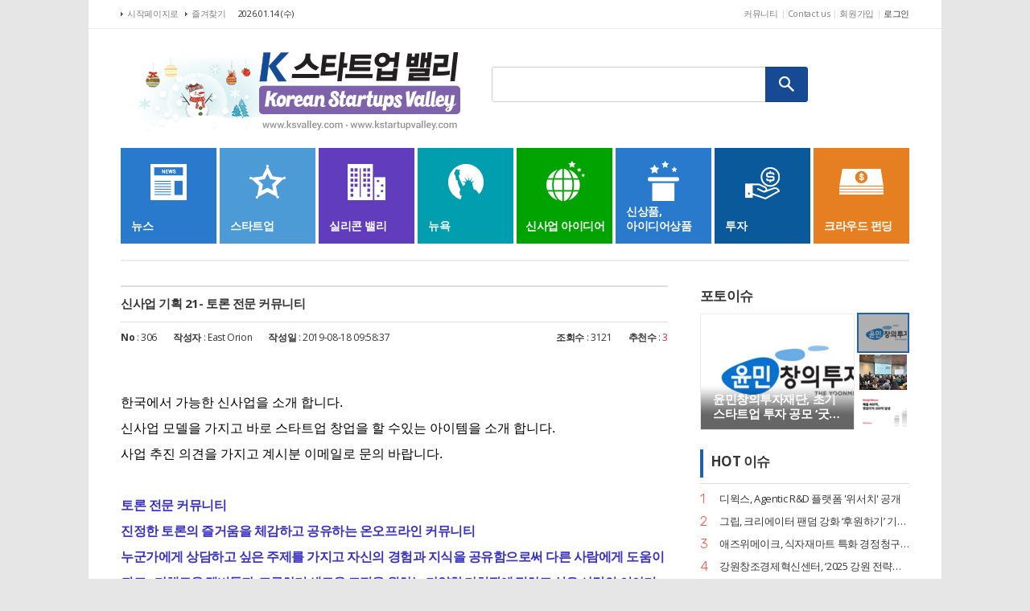

--- FILE ---
content_type: text/html; charset=utf-8
request_url: https://ksvalley.com/mybbs/bbs.html?mode=view&bbs_code=notice&bbs_no=306
body_size: 14441
content:
<!DOCTYPE html>
<html lang="ko">
<head>
<meta charset="UTF-8">
<meta http-equiv="X-UA-Compatible" content="IE=edge">
<meta property="og:url"					content="https://www.ksvalley.com/mybbs/bbs.html?mode=view&bbs_code=notice&bbs_no=306" />
<meta property="og:type"				content="article" />
<meta property="og:title"				content="[K 스타트업 밸리] 신사업 기획 21- 토론 전문 커뮤니티" />
<meta property="og:description"			content="한국에서 가능한 신사업을 소개 합니다. 신사업 모델을 가지고 바로 스타트업 창업을 할 수있는 아이템을 소개 합니다. 사업 추진 의견을 가지고 계시분 이메일로 문의 바랍니다. 토론 전문 커뮤니티 진정한 토론의 즐거움을 체감하고 공유하는 온오프라인 커뮤니티 누군가에게 상담하고 싶은 주제를 가지고 자신의 경험과 지식을 공유함으로써 다른 사람에게 도움이되고, 다채로운 멤버들과 교류하며 새로운 도전을 원하는 다양한 가치관에 접하고 싶은 사람의 이야기 들을 수 있는 커뮤니티... 토론에서 태어난 '새로운 네트웍'과 '아이디어'로 직장이나 생활에서 재미있게 변화를... 논의하고 토론하고 힘을 모으자! 문의 : East Orion Inc : eastorion@naver.com" />
<meta property="og:image"				content="https://www.ksvalley.com/data/design/logo/default_image_share_20190418220448.jpg" />
<meta name="twitter:url"				content="https://www.ksvalley.com/mybbs/bbs.html?mode=view&bbs_code=notice&bbs_no=306" />
<meta name="twitter:title"				content="[K 스타트업 밸리] 신사업 기획 21- 토론 전문 커뮤니티" />
<meta name="twitter:card"				content="photo" />
<meta name="twitter:image"				content="https://www.ksvalley.com/data/design/logo/default_image_share_20190418220448.jpg" />
<link rel="canonical" href="https://www.ksvalley.com/mybbs/bbs.html?mode=view&bbs_code=notice&bbs_no=306" />
<link rel="apple-touch-icon-precomposed" href="/data/skin/layout/1/m11/images/favicon72.png">
<link rel="apple-touch-icon-precomposed" sizes="144x144" href="/data/skin/layout/1/m11/images/favicon144.png">
<link rel="shortcut icon" href="https://www.ksvalley.com/favicon.ico">
<link rel="icon" href="https://www.ksvalley.com/favicon.ico" type="image/x-icon">
<link rel="alternate" type="application/rss+xml" title="RSS 2.0" href="/data/rss/news.xml">
<link type="text/css" rel="stylesheet" href="/data/skin/layout/1/m11/images/css/index_cache.css">
<link type="text/css" rel="stylesheet" href="/data/skin/content/1/theme_title/index_cache.css">
<link type="text/css" rel="stylesheet" href="/data/skin/content/1/widget/index.css">
<!--[if lte IE 8]>
<link rel="stylesheet" type="text/css" href="/data/skin/layout/1/m11/images/css/ie_cache.css">
<![endif]-->
<title>K 스타트업 밸리</title>
<link href="/data/cache/skin/1/head-cnts.css?20090508101900" type="text/css" rel="stylesheet" />
<link href="/data/cache/skin/1/bbs-cnts.css?20090508101900" type="text/css" rel="stylesheet" />
<meta name="subject" content="K 스타트업 밸리" />
<meta name="Copyright" content="K 스타트업 밸리" />
<meta name="keywords" content="스타트업,k스타트업,신상품, 신사업,크라우드펀딩,뉴욕스타트업, 실리콘벨리뉴스,스타트업뉴스" />
<meta name="title" content="K 스타트업 밸리" />
<meta name="description" content="K 스타트업 밸리" />

<script type='text/javascript' src='/plugin/jquery/jquery-1.3.2.min.js'></script>
<script type='text/javascript' src='/js/common/jquery.cookie.js'></script>
<script type='text/javascript' src='/plugin/jquery/jquery-ui-1.7.2.custom.min.js'></script>
<script type='text/javascript' src='/plugin/jquery/plugins/jquery.floatobject-1.0.js'></script>
<script type='text/javascript' src='/plugin/jquery/plugins/jquery.uploadify-v2.1.0/swfobject.js'></script>
<script type='text/javascript' src='/plugin/jquery/plugins/jquery.uploadify-v2.1.0/jquery.uploadify.v2.1.0.min.js'></script>
<script type='text/javascript' src='/plugin/jquery/plugins/jquery.newsticker.js'></script>
<script type='text/javascript' src='/plugin/jquery/plugins/jquery-galleryview/jquery.easing.1.3.js'></script>
<script type='text/javascript' src='/plugin/jquery/plugins/jquery-galleryview/jquery.galleryview-1.1.js'></script>
<script type='text/javascript' src='/plugin/jquery/plugins/jquery-galleryview/jquery.timers-1.1.2.js'></script>
<script type='text/javascript' src='/js/iecontrol.js'></script>
<script type='text/javascript' src='/js/xml_supports.js'></script>
<script type='text/javascript' src='/js/menu.js'></script>
<script type='text/javascript' src='/js/mynews.js'></script>
<script type='text/javascript' src='/js/input.js'></script>
<script type="text/javascript" src="/js/common/jquery-1.11.1.js"></script>
<script type="text/javascript" src="/js/common/jquery.fitvids.js"></script>
<script type="text/javascript" src="/js/common/swipe.js"></script>
<script type="text/javascript" src="/js/common/jquery.bxslider.js"></script>
<script type="text/javascript" src="/js/common/jquery.sticky.js"></script>
<script type="text/javascript" src="/js/common/icheck.js"></script>
<script type="text/javascript" src="/js/common/jquery-ui-1.9.2.custom.js"></script>
<script type="text/javascript" src="/js/common/jquery.easy-ticker.js"></script>
<link type="text/css" rel="stylesheet" href="/js/common/swiper.css">
<script type="text/javascript" src="/js/common/swiper.jquery.min.js"></script>
<script type="text/javascript" src="/js/common/jquery.simplyscroll.js"></script>
<link type="text/css" rel="stylesheet" href="/js/common/slick.css">
<script type="text/javascript" src="/js/common/slick.js"></script>
<script type="text/javascript" src="/js/common/jquery.slimscroll.js"></script>
<script type="text/javascript" src="/js/jquery.swipebox.js"></script><link rel="stylesheet" href="/plugin/photozoom/swipebox.css"><script type="text/javascript">
	var jQuery11 = $.noConflict(true);
</script>
<script type="text/javascript" src="/js/common/style.js"></script>
<meta property="naverblog:title"				content="" />

<script>
function ajaxGetSkinContent(layout_tpl, lay_no)
{
	$("#btn_more_" + lay_no).hide();
	$("#btn_more_loading_" + lay_no).show();
	if($("#skin_content_" + lay_no).attr("data-page") === undefined)
	{
		$("#skin_content_" + lay_no).attr("data-page", 1);
	}
	var page = Number($("#skin_content_" + lay_no).attr("data-page")) + 1;
	var mode = "get_skin_content";
	var parameter = "mode=" + mode + "&layout_tpl=" + layout_tpl + "&lay_no=" + lay_no + "&ajax_page=" + page + "&sec_no=0";

	$.ajax({
		url: "/news/ajax.php",
		data: parameter,
		dataType: "json",
		type:"POST",
		error: function(error) {
			console.log(error);
			return;
		},
		success: function(data){

			if(data.error_code)
			{
				console.log(data.error_message);
				return false;
			}
			$("#skin_content_" + lay_no).append($(data.html).find("#skin_content_" + lay_no).html());
			$("#skin_content_" + lay_no).attr("data-page", page);

			if($(data.html).find("#skin_content_" + lay_no).children().length >= $("#skin_content_" + lay_no).attr("data-count"))
			{
				$("#btn_more_" + lay_no).show();
			}
			$("#btn_more_loading_" + lay_no).hide();
		},
	});
}
</script>

<style>
.menu_wrap .hidden_skin, .top_ban_wrap .hidden_skin, .head_ban .hidden_skin { background: url(/data/skin/content/1/theme_title/images/bg_hr.png) repeat 0 0; height: 50px;}
.menu_wrap .html_no { position: absolute; right: 2px; top: 1px; background: #000; border-radius: 10px; color: #fff; font-family: Apple SD Gothic Neo, 돋움, Dotum, Helvetica, Droid Sans, AppleSDGothic, Arial, sans-serif; font-size: 12px; border: 1px solid #fff; display: block; padding: 1px 4px;}
.menu_wrap .html_text, .top_ban_wrap .html_text, .head_ban .html_text { position: absolute; right: 2px; top: 1px; background: #000; border-radius: 10px; color: #fff; font-family: Apple SD Gothic Neo, 돋움, Dotum, Helvetica, Droid Sans, AppleSDGothic, Arial, sans-serif; font-size: 12px; border: 1px solid #fff; display: block; padding: 1px 4px;}
.menu_wrap .html_no:before { content: "No."}
</style>

</head>
<body>
	
<!-- HEADER -->
<!-- 접근성 메뉴 -->
<ul class="accessibility">
	<li><a href="#gnb">주메뉴 바로가기</a></li>
	<li><a href="#container">본문 바로가기</a></li>
</ul>

<!-- 상단 네비게이터 -->
<div class="wrapper top_nav">
	<div>
		
		<ul class="tn_left">
			<li><a href="/">시작페이지로</a></li>
			<li><a href="#" onClick="window.external.AddFavorite('http://www.ksvalley.com', 'K 스타트업 밸리')">즐겨찾기</a></li>
		</ul>
		
		<p class="today_txt">2026.01.14 (수)</p>
		
		<ul class="tn_right">
						
			<!--<li><a href="/home/page.html?code=report">기사제보</a></li>-->
			<li><a href="/news/community.html">커뮤니티</a></li>
			<li><a href="/home/page.html?code=contact">Contact us</a></li>
			
						<li><a href="/member/member_join.html">회원가입</a></li>
			<li><a href="/member/member_login.html" class="c_black">로그인</a></li>
						<!--<li>2026년 01월 14일 11시 27분</li>-->
		</ul>
		
	</div>
</div>
<!-- 헤더 -->
<div id="header" class="wrapper">
	<div>
		
		<div class="head_con">
			<div>
								<h1><a href="/"><img src="/data/images/holiday_logo.gif?201204" alt="K 스타트업 밸리"></a></h1>
				
				
				<!-- 검색 -->
				<div class="search_box">
					<form method="get" action="/news/search_result.html">
						<fieldset>
							<legend>기사검색</legend>
							<div class="search_con">
								<label for="search" class="blind">검색어를 입력해주세요</label>
								<input id="search" name="search" type="text">
								<button title="검색하기" class="btn_search" onclick="document.form_top_search.submit();">검색하기</button>
							</div>
						</fieldset>
					</form>
				</div>
			</div>
		</div>
		
		<div id="gnb">
			<div>
				
				<ul class="gnb_con">
					<li><a href="/news/section_list_all.html?sec_no=25" class="gnb01"><span></span><i>뉴스</i></a></li>
					<li><a href="/news/section_list_all.html?sec_no=3" class="gnb02"><span></span><i>스타트업</i></a></li>
					<li><a href="/news/section_list_all.html?sec_no=5" class="gnb03"><span></span><i>실리콘 밸리</i></a></li>
					<li><a href="/news/section_list_all.html?sec_no=31" class="gnb04"><span></span><i>뉴욕</i></a></li>
					<li><a href="/news/section_list_all.html?sec_no=58" class="gnb05"><span></span><i style="margin-left: -2px;">신사업 아이디어</i></a></li>
					<li><a href="/news/section_list_all.html?sec_no=59" class="gnb06"><span></span><i>신상품,<br>아이디어상품</i></a></li>
					<li><a href="/news/section_list_all.html?sec_no=142" class="gnb07"><span></span><i>투자</i></a></li>
					<li><a href="/news/section_list_all.html?sec_no=7" class="gnb08"><span></span><i>크라우드 펀딩</i></a></li>
				</ul>
				
			</div>
		</div>
		
	</div>
</div>


    
<!-- CONTENT -->
<div class="wrapper">
	<div id="container">
		
		<div class="column col73">
			<div>
				<div>
					<link href="/data/cache/template/bbs/1/tpl1/bbs_cache.css" type="text/css" rel="stylesheet">
<!-- editor JS(Mymedia)-->
<script language="Javascript" src="/js/editor.js"></script>
<!-- Ajax 처리(로딩이미지 추가할것) -->
<script type="text/javascript">
function postRcmReq(post_no)
{
	$.ajax({
		type: "GET",
		url: "bbs.html",
		data: "bbs_code=notice&bbs_no=306&mode=recmd",
		success: function(response){
			if ( response != '' )
			{
				$('#target_rcm').text(response);
				$('#target_rcm').show();
			}
			else
			{
				alert("이미 참여하셨습니다.");
				return;
			}
		}
	});
}
</script>
<!-- Ajax 처리 //-->

<!-- <h2 class="board_tit">신사업 아이디어</h2> -->

<!--
<div class="arrage_l">
		신사업 아이디어
	</div>
-->
<!-- 자유게시판 리스트 -->

<div class="view_type">
	<h2>신사업 기획 21- 토론 전문 커뮤니티</h2>
	<div class="info">
		<ul class="fl">
			<li><b>No</b> : 306</li>
			<li><b>작성자</b> : East Orion</li>
			<li><b>작성일</b> : 2019-08-18 09:58:37 </li>
		</ul>
		
		<ul class="fr">
						<li><b>조회수</b> : 3121</li>			<li>
			<b>추천수</b> : <span id="target_rcm"  style="color:#d4253e;">3</span></li>
					</ul>
	</div>
	
	<div class="cnt">
		

		<!-- //게시물 본문 -->
		<div class="view_content lay_recom">
			<p><p><br></p><p style="letter-spacing: -0.78px; line-height: 2; color: rgb(34, 34, 34); font-size: 13px; text-align: start; background-color: rgb(255, 255, 255);"><font color="#000000" face="Spoqa Han Sans, Apple SD Gothic Neo, MS PGothic, Nanum Barun Gothic YetHangul, sans-serif"><span style="letter-spacing: normal; font-size: 16px; font-family: arial;">한국에서 가능한 신사업을 소개 합니다.</span></font></p><p style="letter-spacing: -0.78px; line-height: 2; color: rgb(34, 34, 34); font-size: 13px; text-align: start; background-color: rgb(255, 255, 255);"><font color="#000000" face="Spoqa Han Sans, Apple SD Gothic Neo, MS PGothic, Nanum Barun Gothic YetHangul, sans-serif"><span style="letter-spacing: normal; font-size: 16px; font-family: arial;">신사업 모델을 가지고 바로 스타트업 창업을 할 수있는 아이템을 소개 합니다.</span></font></p><p style="letter-spacing: -0.78px; line-height: 2; color: rgb(34, 34, 34); font-size: 13px; text-align: start; background-color: rgb(255, 255, 255);"><font color="#000000" face="Spoqa Han Sans, Apple SD Gothic Neo, MS PGothic, Nanum Barun Gothic YetHangul, sans-serif"><span style="letter-spacing: normal; font-size: 16px; font-family: arial;">사업 추진 의견을 가지고 계시분 이메일로 문의 바랍니다.</span></font></p><p style="letter-spacing: -0.78px; line-height: 2; color: rgb(34, 34, 34); font-size: 13px; text-align: start; background-color: rgb(255, 255, 255);"><font color="#000000" face="Spoqa Han Sans, Apple SD Gothic Neo, MS PGothic, Nanum Barun Gothic YetHangul, sans-serif"><span style="letter-spacing: normal; font-size: 16px; font-family: arial;"><b><br></b></span></font></p><p style="line-height: 2; text-align: start; background-color: rgb(255, 255, 255);"><font color="#3a32c3" face="arial"><span style="font-size: 16px; letter-spacing: -0.96px;"><b>토론 전문 커뮤니티&nbsp;</b></span></font></p><p style="line-height: 2; text-align: start; background-color: rgb(255, 255, 255);"><font color="#3a32c3" face="arial"><span style="font-size: 16px; letter-spacing: -0.96px;"><b>진정한 토론의 즐거움을 체감하고 공유하는 온오프라인 커뮤니티</b></span></font></p><p style="line-height: 2; text-align: start; background-color: rgb(255, 255, 255);"><font color="#3a32c3" face="arial"><span style="font-size: 16px; letter-spacing: -0.96px;"><b>누군가에게 상담하고 싶은 주제를 가지고 자신의 경험과 지식을 공유함으로써 다른 사람에게 도움이되고,&nbsp;&nbsp;</b></span></font><b style="font-size: 16px; letter-spacing: -0.96px; color: rgb(58, 50, 195); font-family: arial;">다채로운 멤버들과&nbsp; 교류하며 새로운 도전을 원하는 다양한 가치관에 접하고 싶은 사람의 이야기 들을 수 있는 커뮤니티...</b></p><p style="line-height: 2; text-align: start; background-color: rgb(255, 255, 255);"><font color="#000000" face="arial"><span style="font-size: 16px; letter-spacing: normal;"><b><span style="color: rgb(58, 50, 195);">토론에서 태어난 '새로운 네트웍'과 '아이디어'로 직장이나 생활에서 재미있게 변화를...</span></b></span></font></p><p style="line-height: 2; text-align: start; background-color: rgb(255, 255, 255);"><font color="#3a32c3" face="arial"><span style="font-size: 16px; letter-spacing: -0.96px;"><b>논의하고 토론하고 힘을 모으자!</b></span></font></p><p style="line-height: 2; text-align: start; background-color: rgb(255, 255, 255);"><font color="#000000" face="arial"><span style="font-size: 16px; letter-spacing: normal;"><br></span></font></p><p style="letter-spacing: -0.78px; line-height: 2; color: rgb(34, 34, 34); font-size: 13px; text-align: start; background-color: rgb(255, 255, 255);"><font color="#000000" face="Spoqa Han Sans, Apple SD Gothic Neo, MS PGothic, Nanum Barun Gothic YetHangul, sans-serif"><span style="letter-spacing: normal; font-size: 16px; font-family: arial;">문의 :&nbsp;</span></font></p><p style="letter-spacing: -0.78px; line-height: 2; color: rgb(34, 34, 34); font-size: 13px; text-align: start; background-color: rgb(255, 255, 255);"></p><p style="letter-spacing: -0.78px; line-height: 2; color: rgb(34, 34, 34); font-size: 13px; text-align: start; background-color: rgb(255, 255, 255);"><font color="#000000" face="Spoqa Han Sans, Apple SD Gothic Neo, MS PGothic, Nanum Barun Gothic YetHangul, sans-serif"><span style="letter-spacing: normal; font-size: 16px; font-family: arial;">East Orion Inc : eastorion@naver.com</span></font></p></p>
			
						<a href='javascript:void(0);' onClick="javascript:postRcmReq('306'); return false;" class="button_recom"><img src="/data/skin/bbs/1/tpl1/images/btn_recom.png" alt="추천"></a>
			
		</div>
		<!-- 게시물 본문// -->
		
		<div class="file_wrapper">
					</div>

	</div>

</div>

<!-- 게시판 메뉴 -->
<div class="arrage_n">
	<div class="bbs_btn">
	<div class="left">
	<!-- 리스트 -->
	<a href="bbs.html?bbs_code=notice&bbs_no=306&cate=&page=&type=&mode=list" class="b_btn"><img src="/data/skin/bbs/1/tpl1/images/btn_list.png">목록보기</a>
	<!--// 리스트 -->
	</div>
	<div class="right">
		
	

		
	
	<ul class="btn_absol">
					</ul>

	</div>
</div></div>

<!-- 게시판 댓글 -->


<div class="arrage_n">
	<div class="board_list">
	<table class="board_table">
		<colgroup>
			<col width="52px">
						<col width="">
			<col width="65px">
			<col width="72px">
						<col width="50px">
									<col width="50px">
					</colgroup>
		<thead>
			<tr>
				<th>번호</th>
				
								<th>제목</th>
				<th>작성자</th>
				<th>작성일</th>
								<th>추천</th>
												<th>조회</th>
							</tr>
		</thead>
		<tbody>
					<tr>
								<td>26</td>
												<td >
					<a href="bbs.html?mode=view&bbs_code=notice&cate=&page=&search=&keyword=&type=&bbs_no=314" class="b_link">															<span>신사업 기획 24-고사양 레스토랑 런치 데이트</span>
																									</a>				</td>
				<td>East O…</td>
				<td>2019/08/19</td>
								<td>3</td>
												<td>3848</td>
							</tr>
					<tr>
								<td>25</td>
												<td >
					<a href="bbs.html?mode=view&bbs_code=notice&cate=&page=&search=&keyword=&type=&bbs_no=313" class="b_link">															<span>신사업 기획 23-농가의 일손 부족을 해결하는 데이 워크 앱</span>
																									</a>				</td>
				<td>East O…</td>
				<td>2019/08/19</td>
								<td>1</td>
												<td>3106</td>
							</tr>
					<tr>
								<td>24</td>
												<td >
					<a href="bbs.html?mode=view&bbs_code=notice&cate=&page=&search=&keyword=&type=&bbs_no=307" class="b_link">															<span>신사업 기획 22-  팔다 남은 야채와 과일을 함께 할인 판매하는…</span>
																									</a>				</td>
				<td>East O…</td>
				<td>2019/08/18</td>
								<td>3</td>
												<td>3100</td>
							</tr>
					<tr>
								<td>*</td>
												<td >
					<a href="bbs.html?mode=view&bbs_code=notice&cate=&page=&search=&keyword=&type=&bbs_no=306" class="b_link">															<span>신사업 기획 21- 토론 전문 커뮤니티</span>
																									</a>				</td>
				<td>East O…</td>
				<td>2019/08/18</td>
								<td>3</td>
												<td>3122</td>
							</tr>
					<tr>
								<td>22</td>
												<td >
					<a href="bbs.html?mode=view&bbs_code=notice&cate=&page=&search=&keyword=&type=&bbs_no=305" class="b_link">															<span>신사업 기획 20- 취재 전문 커뮤니티</span>
																									</a>				</td>
				<td>East O…</td>
				<td>2019/08/18</td>
								<td>3</td>
												<td>3031</td>
							</tr>
					<tr>
								<td>21</td>
												<td >
					<a href="bbs.html?mode=view&bbs_code=notice&cate=&page=&search=&keyword=&type=&bbs_no=288" class="b_link">															<span>뉴욕 창업투어 한국 파트너사 모집</span>
																									</a>				</td>
				<td>뉴욕 경제…</td>
				<td>2019/05/12</td>
								<td>1</td>
												<td>2371</td>
							</tr>
					<tr>
								<td>20</td>
												<td >
					<a href="bbs.html?mode=view&bbs_code=notice&cate=&page=&search=&keyword=&type=&bbs_no=274" class="b_link">															<span>신사업 기획 19-거주지에 특화된 임대 사무실, 코워킹 스페이…</span>
																									</a>				</td>
				<td>East O…</td>
				<td>2019/02/02</td>
								<td>1</td>
												<td>2640</td>
							</tr>
					<tr>
								<td>19</td>
												<td >
					<a href="bbs.html?mode=view&bbs_code=notice&cate=&page=&search=&keyword=&type=&bbs_no=273" class="b_link">															<span>신사업 기획 18-주방이 포함된 코 워킹 스페이스</span>
																									</a>				</td>
				<td>East O…</td>
				<td>2019/02/02</td>
								<td>2</td>
												<td>2955</td>
							</tr>
					<tr>
								<td>18</td>
												<td >
					<a href="bbs.html?mode=view&bbs_code=notice&cate=&page=&search=&keyword=&type=&bbs_no=269" class="b_link">															<span>신사업 기획 17-외국인 관광객을 위한 요리 클래스</span>
																									</a>				</td>
				<td>East O…</td>
				<td>2019/01/16</td>
								<td>1</td>
												<td>3075</td>
							</tr>
					<tr>
								<td>17</td>
												<td >
					<a href="bbs.html?mode=view&bbs_code=notice&cate=&page=&search=&keyword=&type=&bbs_no=268" class="b_link">															<span>신사업 기획 16-사무실과 융합한 비즈니스 호텔, 코 워킹 호텔…</span>
																									</a>				</td>
				<td>East O…</td>
				<td>2019/01/16</td>
								<td>1</td>
												<td>3363</td>
							</tr>
					<tr>
								<td>16</td>
												<td >
					<a href="bbs.html?mode=view&bbs_code=notice&cate=&page=&search=&keyword=&type=&bbs_no=267" class="b_link">															<span>신사업 기획 15-인터넷 쇼핑몰 · 구인 · 크라우드 펀딩을 일…</span>
																									</a>				</td>
				<td>East O…</td>
				<td>2019/01/16</td>
								<td>1</td>
												<td>3195</td>
							</tr>
					<tr>
								<td>15</td>
												<td >
					<a href="bbs.html?mode=view&bbs_code=notice&cate=&page=&search=&keyword=&type=&bbs_no=266" class="b_link">															<span>신사업 기획 14-시간 거래소에서 5분 단위로 시간을 매매 할…</span>
																									</a>				</td>
				<td>ast Ori…</td>
				<td>2019/01/16</td>
								<td>1</td>
												<td>2976</td>
							</tr>
					<tr>
								<td>14</td>
												<td >
					<a href="bbs.html?mode=view&bbs_code=notice&cate=&page=&search=&keyword=&type=&bbs_no=265" class="b_link">															<span>신사업 기획 13-필요할 때 필요한만큼 가입이 가능한 보험 서…</span>
																									</a>				</td>
				<td>East O…</td>
				<td>2019/01/16</td>
								<td>2</td>
												<td>3191</td>
							</tr>
					<tr>
								<td>13</td>
												<td >
					<a href="bbs.html?mode=view&bbs_code=notice&cate=&page=&search=&keyword=&type=&bbs_no=256" class="b_link">															<span>신사업 기획 12-가상화폐  발행 가능한 커뮤티니 플랫폼</span>
																									</a>				</td>
				<td>East O…</td>
				<td>2018/12/04</td>
								<td>1</td>
												<td>3010</td>
							</tr>
					<tr>
								<td>12</td>
												<td >
					<a href="bbs.html?mode=view&bbs_code=notice&cate=&page=&search=&keyword=&type=&bbs_no=255" class="b_link">															<span>신사업 기획 11-공부 카페, 성인 도서실</span>
																									</a>				</td>
				<td>East O…</td>
				<td>2018/12/04</td>
								<td>1</td>
												<td>3241</td>
							</tr>
					<tr>
								<td>11</td>
												<td >
					<a href="bbs.html?mode=view&bbs_code=notice&cate=&page=&search=&keyword=&type=&bbs_no=250" class="b_link">															<span>신사업 기획 10 -노래방 셀카 사진 전용 SNS</span>
																									</a>				</td>
				<td>East O…</td>
				<td>2018/11/22</td>
								<td>1</td>
												<td>3365</td>
							</tr>
					<tr>
								<td>10</td>
												<td >
					<a href="bbs.html?mode=view&bbs_code=notice&cate=&page=&search=&keyword=&type=&bbs_no=249" class="b_link">															<span>신사업 기획 9- 개인 투자자와 기업을 연결하는 커뮤니티 사이…</span>
																									</a>				</td>
				<td>East O…</td>
				<td>2018/11/22</td>
								<td>1</td>
												<td>3059</td>
							</tr>
					<tr>
								<td>9</td>
												<td >
					<a href="bbs.html?mode=view&bbs_code=notice&cate=&page=&search=&keyword=&type=&bbs_no=248" class="b_link">															<span>신사업 기획 8- 노래방 동영상 공유 커뮤니티</span>
																									</a>				</td>
				<td>East O…</td>
				<td>2018/11/22</td>
								<td>2</td>
												<td>3513</td>
							</tr>
					<tr>
								<td>8</td>
												<td >
					<a href="bbs.html?mode=view&bbs_code=notice&cate=&page=&search=&keyword=&type=&bbs_no=247" class="b_link">															<span>신사업 기획 7-Instagram 세대를 위한 스마트 폰 전용 구…</span>
																									</a>				</td>
				<td>East O…</td>
				<td>2018/11/22</td>
								<td>1</td>
												<td>2967</td>
							</tr>
					<tr>
								<td>7</td>
												<td >
					<a href="bbs.html?mode=view&bbs_code=notice&cate=&page=&search=&keyword=&type=&bbs_no=246" class="b_link">															<span>신사업 기획 6-중고 아동 의류의 공유 ​​플랫폼</span>
																									</a>				</td>
				<td>East O…</td>
				<td>2018/11/17</td>
								<td>2</td>
												<td>3341</td>
							</tr>
					</tr>
		</tbody>
	</table>

		
		<div class="paging">
		<span><a href="bbs.html?bbs_code=notice&cate=&search=&keyword=&type=&page=0" class="btn_p prev">이전</a></span>
		<div class="btn_pagenum">
				<a href="bbs.html?bbs_code=notice&cate=&search=&keyword=&type=&page=1">1</a>
				<a href="bbs.html?bbs_code=notice&cate=&search=&keyword=&type=&page=2">2</a>
				</div>
		<span><a href="bbs.html?bbs_code=notice&cate=&search=&keyword=&type=&page=2" class="btn_p next">다음</a></span>
	</div>
		
<form name="search_frm" method="post" action="bbs.html?bbs_code=notice&bbs_no=306&cate=&page=&type=&mode=list" onsubmit="return validate(this)" style="margin:0px;">
	<!-- 검색 -->
	<fieldset>
		<div class="art_search">
			<ul>
				<li>
					<div class="select_box">
					    <label for="searchCategory">제목</label>
					    <select id="searchCategory" name="search" style="width: 77px;">
							<option value="subject" selected>제목</option>
							<option value="name">글쓴이</option>
					    </select>
					</div>
				</li>
				<li>
					<label for="searchTxt" class="blind">검색내용</label>
					<span class="input_wrap"><input type="text" id="searchTxt" name="keyword"></span>
				</li>
			</ul>
			<div class="btn_search">
				<input type="submit" name="image" value="검색" class="btn_gray">
			</div>
		</div>
	</fieldset>
	<!-- // 검색 -->
</form>
</div>

</div>


<!-- 이전글다음글  -->
<!-- //이전글다음글 -->


<!--- 처리 내장 프레임 proc --->
<iframe id="proc" name="proc" style="display:none"></iframe>
				</div>
			</div>
			<div>
				<div>
					<div class="pl20"><div class="pvw_002 hcon2060    " style="height: 0;">
	
		<div class="tit_set ts08">
		<h2><a href="/news/article_list_all.html" >포토이슈</a></h2>
			</div>
	
	<div class="slide_wrap">
		<div>
			<ul id="picSlide2060" class="photo_box">
												<li>
					<a href="/news/article.html?no=11224" class="thumb">
												<img src="//www.ksvalley.com/data/cache/public/photos/20260103/art_17683575680786_9f1cd1_190x143_c0.png" alt="" width="190" height="143">
												<b><span class="cmp c2">윤민창의투자재단, 초기 스타트업 투자 공모 ‘굿스타터 19기’ 모집</span></b>
						<span></span>
					</a>
				</li>
																<li>
					<a href="/news/article.html?no=11223" class="thumb">
												<img src="//www.ksvalley.com/data/cache/public/photos/20260103/art_17683569194769_977fa9_190x143_c0.jpg" alt="" width="190" height="143">
												<b><span class="cmp c2">엑스엘에이트 ‘이벤트캣’, 실리콘밸리 K-BioX 서밋서 실시간 AI 통번역 성료</span></b>
						<span></span>
					</a>
				</li>
																<li>
					<a href="/news/article.html?no=11222" class="thumb">
												<img src="//www.ksvalley.com/data/cache/public/photos/20260103/art_17682709931586_f23eff_190x143_c0.png" alt="" width="190" height="143">
												<b><span class="cmp c2">딜라이트룸, 2025년 매출 460억·영익 200억 돌파… ‘수출의 탑’ 수상 쾌거</span></b>
						<span></span>
					</a>
				</li>
											</ul>
		</div>
		
		<div>
			<ul id="thumbPager2060" class="thumb_page">
												<li>
										<a data-slide-index="0" href="" class="thumb"><img src="//www.ksvalley.com/data/cache/public/photos/20260103/art_17683575680786_9f1cd1_59x44_c0.png" width="59" height="44" /><span></span></a>
										
				</li>
																<li>
										<a data-slide-index="1" href="" class="thumb"><img src="//www.ksvalley.com/data/cache/public/photos/20260103/art_17683569194769_977fa9_59x44_c0.jpg" width="59" height="44" /><span></span></a>
										
				</li>
																<li>
										<a data-slide-index="2" href="" class="thumb"><img src="//www.ksvalley.com/data/cache/public/photos/20260103/art_17682709931586_f23eff_59x44_c0.png" width="59" height="44" /><span></span></a>
										
				</li>
											</ul>
		</div>
	</div>
	
	<script type="text/javascript">
	jQuery11(function(){
	 
		var thumbslider = jQuery11('#picSlide2060').bxSlider({
		    auto: true,
		    mode: 'vertical',
		    pagerCustom: '#thumbPager2060',
		    onSlideAfter: function() {
		        thumbslider.stopAuto();
		        thumbslider.startAuto();
		    },
            onSliderLoad: function(){
		        jQuery11(".hcon2060").css("height", "inherit");
		    }
		});
        
	});
	</script>
</div><hr class='skin_margin' style='height:25px;'>
<div class="arl_003    ">
	<div class="tit_set ts14 tcon2061">
	<style type="text/css">
	.tcon2061.tit_set.ts14 > div { }
	</style>
	<div>
	<h2><a href="/news/best_list_all.html?lay_no=2061" >HOT 이슈</a></h2>
		</div>
</div>
	
	<ul class="rate_list">
				<li><a href="/news/article.html?no=11171" class="ofe" title="디윅스, Agentic R&D 플랫폼 '위서치' 공개"><span class="notranslate">1</span>디윅스, Agentic R&D 플랫폼 '위서치' 공개</a></li>
						<li><a href="/news/article.html?no=11197" class="ofe" title="그립, 크리에이터 팬덤 강화 ‘후원하기’ 기능 출시"><span class="notranslate">2</span>그립, 크리에이터 팬덤 강화 ‘후원하기’ 기능 출시</a></li>
						<li><a href="/news/article.html?no=11201" class="ofe" title="애즈위메이크, 식자재마트 특화 경정청구 서비스 ‘택스큐(TaxQ)’ 출시."><span class="notranslate">3</span>애즈위메이크, 식자재마트 특화 경정청구 서비스 ‘택스큐(TaxQ)’ 출시.</a></li>
						<li><a href="/news/article.html?no=11206" class="ofe" title="강원창조경제혁신센터, ‘2025 강원 전략산업 벤처펀드’ 운용사 선정… 공공 투자 리더십 입증"><span class="notranslate">4</span>강원창조경제혁신센터, ‘2025 강원 전략산업 벤처펀드’ 운용사 선정… 공공 투자 리더십 입증</a></li>
						<li><a href="/news/article.html?no=11185" class="ofe" title="비플레인, 월 매출 100억 돌파… ‘미국 10배 성장·베트남 품절’ 글로벌 열풍"><span class="notranslate">5</span>비플레인, 월 매출 100억 돌파… ‘미국 10배 성장·베트남 품절’ 글로벌 열풍</a></li>
						<li><a href="/news/article.html?no=11172" class="ofe" title="AI 덴탈 솔루션 아크리얼, 80억 프리시리즈 A 유치… 구강 스캐너 '아크스캔' 주목"><span class="notranslate">6</span>AI 덴탈 솔루션 아크리얼, 80억 프리시리즈 A 유치… 구강 스캐너 '아크스캔' 주목</a></li>
						<li><a href="/news/article.html?no=11205" class="ofe" title="코스포, ‘중소기업 수출 촉진법’ 발의 환영… 디지털 서비스 수출길 열린다"><span class="notranslate">7</span>코스포, ‘중소기업 수출 촉진법’ 발의 환영… 디지털 서비스 수출길 열린다</a></li>
						<li><a href="/news/article.html?no=11198" class="ofe" title="위버스마인드, AI 영어 회화 앱 ‘브레인키’ 출시… 게임처럼 배우는 영어"><span class="notranslate">8</span>위버스마인드, AI 영어 회화 앱 ‘브레인키’ 출시… 게임처럼 배우는 영어</a></li>
						<li><a href="/news/article.html?no=11192" class="ofe" title="애즈위메이크, 시리즈 C2 투자 유치"><span class="notranslate">9</span>애즈위메이크, 시리즈 C2 투자 유치</a></li>
						<li><a href="/news/article.html?no=11196" class="ofe" title="나비프라, CES 2026 혁신상 수상… 비전 기반 로봇 도킹 ‘나비독’ 기술력 입증"><span class="notranslate">10</span>나비프라, CES 2026 혁신상 수상… 비전 기반 로봇 도킹 ‘나비독’ 기술력 입증</a></li>
					</ul>
	
</div><hr class='skin_margin' style='height:30px;'>
<div class="arl_004    ">
	<div class="tit_set ts01">
	<h2><a href="/news/section_list_all.html?sec_no=3" >스타트업</a></h2>
		<a href="/news/section_list_all.html?sec_no=3" class="btn_art_more"><span class="ics ics01"><span class="blind">더보기</span></span></a>
	</div>
	
	<ul class="cln c2">
				<li class="art_box">
			<a href="/news/article.html?no=11223">
				<span class="thumb bf32"><span class="bfbox"><img src="//www.ksvalley.com/data/cache/public/photos/20260103/art_17683569194769_977fa9_153x102_c0.jpg" alt=""></span></span>
				<h2 class="cmp c2">엑스엘에이트 ‘이벤트캣’, 실리콘밸리 K-BioX 서밋서 실시간 AI 통번역 성료</h2>
								<p class="ffd cmp c2">엑스엘에이트 실리콘밸리 바이오 서밋 AI 통번역 지원 엑스엘에이트 ‘이벤트캣’, 실리콘밸리 K-BioX 서밋서 실시간 AI 통번역 성료 AI 통번역 솔루션 기업 엑스엘에이트가 미국 스탠포드 대학교에서 열린 ‘K-BioX ABDD 서밋 2026’에 자사의 AI 동시통번역 서비스 ‘이벤트캣(EventCAT)’을 제공했다고 밝혔다. 엑스엘에이트는 2년 연속 해당 행사의 통번역을 맡아 글로벌 연구진 간의 원활한 소통을 지원했다. 이벤트캣은 바이오헬스케어 전문 용어 사전 학습과 자동 청킹 기술을 통해 높은 정확도와 빠른 속도를 구현했다. 참가자들은 QR 코드를 활용해 개인 기기에서 50개국 이상의 언어로 자막과 음성을 실시간으로 확인했으며, 전문적인 강연 내용을 오차 없이 전달받았다. 정영훈 대표는 “차별화된 기술력을 바탕으로 다양한 산업군에서 도입 사례가 늘고 있다”며, “글로벌 학술 및 비즈니스 현장의 언어 장벽을 해소하고 경쟁력을 강화해 나갈 것”이라고 강조했다.</p>
							</a>
		</li>
				<li class="art_box">
			<a href="/news/article.html?no=11222">
				<span class="thumb bf32"><span class="bfbox"><img src="//www.ksvalley.com/data/cache/public/photos/20260103/art_17682709931586_f23eff_153x102_c0.png" alt=""></span></span>
				<h2 class="cmp c2">딜라이트룸, 2025년 매출 460억·영익 200억 돌파… ‘수출의 탑’ 수상 쾌거</h2>
								<p class="ffd cmp c2">딜라이트룸 2025년 역대 최고 실적 달성 보도자료 딜라이트룸, 2025년 매출 460억·영익 200억 돌파… ‘수출의 탑’ 수상 쾌거 글로벌 수면 솔루션 ‘알라미’ 운영사 딜라이트룸이 2025년 매출액 460억 원, 영업이익 200억 원을 기록하며 역대 최고 실적을 달성했다. 전년 대비 가파른 성장세를 보인 딜라이트룸은 영업이익률 40%를 상회하는 압도적인 수익성을 입증했다. 주력 서비스 알라미는 글로벌 누적 다운로드 1억 건, MAU 700만 명을 돌파하며 광고 및 구독 매출이 40% 성장했다. 또한, 신사업인 광고 수익화 플랫폼 ‘다로(DARO)’가 연 매출 100억 원을 기록하며 핵심 비즈니스로 안착했다. 글로벌 매출 비중 확대로 ‘2천만 불 수출의 탑’을 수상한 딜라이트룸은 향후 슬립테크와 애드테크를 양대 축으로 시장 공략을 강화할 계획이다. 신재명 대표는 “높은 재무 건전성을 바탕으로 글로벌 시장에서 지속 가능한 성장을 이어가겠다”고 밝혔다.</p>
							</a>
		</li>
				<li class="art_box">
			<a href="/news/article.html?no=11220">
				<span class="thumb bf32"><span class="bfbox"><img src="//www.ksvalley.com/data/cache/public/photos/20260103/art_17682705319859_5078cb_153x102_c0.png" alt=""></span></span>
				<h2 class="cmp c2">초기투자액셀러레이터협회, 부산서 ‘2026 스타트업 투자자 서밋’ 개최</h2>
								<p class="ffd cmp c2">초기투자액셀러레이터협회, 부산서 ‘2026 스타트업 투자자 서밋’ 개최 초기투자액셀러레이터협회(KAIA)가 1월 29일부터 이틀간 부산에서 ‘2026 스타트업 투자자 서밋’을 개최한다. 이번 서밋은 ‘Beyond Capital, Shaking Paradigms’를 부제로, 자본 중심을 넘어 민간 주도의 새로운 투자 생태계 방향을 모색한다. 행사는 액셀러레이터 도입 10년을 맞아 패러다임 변화, LIPS 인베스터 스케일업, AI 기반 투자 기술 등 5대 핵심 아젠다를 다룬다. 단순 자금 공급을 넘어 지식과 네트워크 기반의 지속 가능한 투자 구조를 만드는 해법을 심층적으로 논의할 예정이다. KAIA는 이번 행사를 통해 액셀러레이터를 생태계의 ‘설계자이자 연결자’로 재정의하고, 민간 주도의 자생적 투자 환경을 공고히 할 계획이다. 특히 부산을 거점으로 지역과 글로벌을 잇는 크로스보더 논의의 장이 될 것으로 기대를 모으고 있다.</p>
							</a>
		</li>
				<li class="art_box">
			<a href="/news/article.html?no=11215">
				<span class="thumb bf32"><span class="bfbox"><img src="//www.ksvalley.com/data/cache/public/photos/20260102/art_17681845031164_06a4e7_153x102_c0.jpg" alt=""></span></span>
				<h2 class="cmp c2">뉴패러다임인베스트먼트, ‘2026 아기유니콘’ 모집 시작… 팀당 50억 이상 지원</h2>
								<p class="ffd cmp c2">뉴패러다임인베스트먼트는 ‘2026 아기유니콘 성장 프로그램’을 통해 기술력과 성장 잠재력을 갖춘 창업 4년 6개월 이내 초기 창업기업을 공개 모집한다고 12일 밝혔다. ‘아기유니콘 성장 프로그램’은 초기 창업기업에 특화된 뉴패러다임의 대표 액셀러레이팅 프로그램이다. 팀당 최대 50억 원 이상의 자금 지원을 비롯해, 팁스(TIPS) 추천, 선배 기업과의 네트워킹, 전략 컨설팅 등 고속 성장을 위한 맞춤형 액셀러레이팅을 전방위적으로 제공한다. 이번 프로그램에 선정된 스타트업은 팀당 최대 50억 원 이상 규모의 자금 지원을 받을 수 있다. 구체적으로는 ▲초기 투자 최대 5억 원 ▲성장 단계별 후속 투자 최대 10억 원 ▲연계 투자 20억 원 이상이 연중 지원된다. 정부 지원 프로그램과의 연계 혜택도 강력하다. 기술 고도화를 위한 정부 지원 프로그램도 적극 추진된다. 중소벤처기업부의 팁스(TIPS) 프로그램 추천을 통해 최대 8억 원, 딥테크 팁스의 경우 최대 15억 원, 이와 별도로 최대 3억 원 규모의 연계 사업 지원 기회도 주어진다. 자금 지원 외에도 스타트업의 실질적인 성장을 돕는 맞춤형 밀착 케어가 제공된다. ▲기존 중기부 아기유니콘·팁스 선정 선배 기업과</p>
							</a>
		</li>
				<li class="art_box">
			<a href="/news/article.html?no=11218">
				<span class="thumb bf32"><span class="bfbox"><img src="//www.ksvalley.com/data/cache/public/photos/20260102/art_17681839364521_23f193_153x102_c0.jpg" alt=""></span></span>
				<h2 class="cmp c2">웰로, ‘2026년 정부 예산 분석 리포트’ 발간… 생애주기별 핵심 정책 선별</h2>
								<p class="ffd cmp c2">웰로 2026년 정부 예산 분석 리포트 발간 웰로, ‘2026년 정부 예산 분석 리포트’ 발간… 생애주기별 핵심 정책 선별 AI 거브테크 기업 웰로가 727조 9천억 원 규모의 2026년도 예산안 중 국민 실생활에 밀접한 혜택을 정리한 ‘예산 분석 리포트’를 12일 공개했다. 주요 내용으로 육아기 부모를 위한 ‘10시 출근제’ 장려금 신설과 청년층의 자산 형성을 돕는 만기 2,200만 원 규모의 ‘청년미래적금’ 도입이 포함됐다. 특히 직장인들의 관심이 높은 주 4.5일제 시범 운영과 중장년·노년층의 국민연금 감액 기준 완화 등 생애주기별 맞춤형 정책들이 담겼다. 김유리안나 대표는 “정부 정책이 모든 국민에게 효과적으로 전달되어 실질적인 혜택으로 이어지도록 데이터 기반의 연결 고리 역할을 수행하겠다”고 밝혔다. 웰로는 이번 리포트를 통해 국민들이 정책 수혜 여부를 직관적으로 확인하도록 지원할 계획이다.</p>
							</a>
		</li>
				<li class="art_box">
			<a href="/news/article.html?no=11217">
				<span class="thumb bf32"><span class="bfbox"><img src="//www.ksvalley.com/data/cache/public/photos/20260102/art_17681836941006_bbadd3_153x102_c0.jpg" alt=""></span></span>
				<h2 class="cmp c2">그립컴퍼니, ‘그립원’에 자동화 상품 매칭 기술 도입… 커머스 생태계 혁신</h2>
								<p class="ffd cmp c2">그립컴퍼니 그립원 자동화 매칭 기술 고도화 보도자료 그립컴퍼니, ‘그립원’에 자동화 상품 매칭 기술 도입… 커머스 생태계 혁신 커머스 크리에이터 플랫폼 그립컴퍼니가 매칭 솔루션 ‘그립원(GripONE)’에 자 동화 상품 매칭 기술을 적용해 고도화한다고 12일 밝혔다. 그립원은 상품이 없는 크리에이터와 판로가 필요한 브랜드를 연결하는 커머스 매칭 솔루션이다. 새롭게 적용된 기술은 상품 특성과 크리에이터의 성향, 고객 반응 데이터를 분석해 최적의 크리에이터를 자동 추천함으로써 매칭 정확도를 높였다. 현재 4,900여 개 브랜드가 참여 중이며, 크리에이터는 콘텐츠 제작에 집중해 판매 수익을 얻고 브랜드는 구매 전환율을 극대화할 수 있다. 김한나 대표는 “AI 기술을 기반으로 커머스 크리에이터 시장을 지속적으로 확장하고, 브랜드와 크리에이터가 함께 성장하는 선순환 생태계를 구축하겠다”고 강조했다.</p>
							</a>
		</li>
				<li class="art_box">
			<a href="/news/article.html?no=11216">
				<span class="thumb bf32"><span class="bfbox"><img src="//www.ksvalley.com/data/cache/public/photos/20260102/art_17681835165707_40431a_153x102_c0.png" alt=""></span></span>
				<h2 class="cmp c2">파이노버스랩, AI 기반 개인사업자 세금환급 서비스 ‘세모아’ 정식 출시</h2>
								<p class="ffd cmp c2">파이노버스랩 개인사업자 세금환급 서비스 ‘세모아’ 출시 파이노버스랩, AI 기반 개인사업자 세금환급 서비스 ‘세모아’ 정식 출시 B2B 핀테크 기업 ㈜파이노버스랩(대표 장종욱)이 개인사업자를 위한 간편 세금환급 서비스 ‘세모아’를 정식 출시했다. 세모아는 AI 기반 스크리닝 자동화 기술을 통해 복잡한 경정청구 절차를 간편하게 돕는 하이브리드형 플랫폼이다. 이 서비스는 신청자의 데이터를 종합 분석하여 유현세무법인의 전문적인 검토와 연계해 원스톱 환급을 지원한다. 특히 공인회계사 출신 장종욱 대표의 실무 경험과 기술력을 융합하여, 단순 계산을 넘어 전문가 검증이 결합된 고품질 세무 서비스를 구현한 것이 특징이다. 장종욱 대표는 “반복적인 영역은 AI로 효율화하고 정밀 검증에 역량을 집중해 실질적인 혜택을 제공하겠다”며, “향후 법인 사업자 및 세무관리 영역으로 서비스를 확장해 나갈 것”이라고 밝혔다.</p>
							</a>
		</li>
				<li class="art_box">
			<a href="/news/article.html?no=11211">
				<span class="thumb bf32"><span class="bfbox"><img src="//www.ksvalley.com/data/cache/public/photos/20260102/art_17678375772368_1849d6_153x102_c0.jpg" alt=""></span></span>
				<h2 class="cmp c2">위버스브레인 ‘맥스AI’, 토익스피킹·SPA 전용 코스 출시… 취업·승진 공략</h2>
								<p class="ffd cmp c2">&lt;span style="font-size: 18px;"&gt;위버스브레인 맥스AI 토익스피킹·SPA 코스 출시&lt;/span&gt; 위버스브레인 ‘맥스AI’, 토익스피킹·SPA 전용 코스 출시… 취업·승진 공략 AI 교육기업 위버스브레인의 일대일 화상 영어 서비스 ‘맥스AI’가 토익스피킹과 SPA 시험 대비 전용 코스를 새롭게 출시했다. 이로써 오픽(OPIc)에 이어 주요 영어 말하기 자격증을 모두 아우르는 커리큘럼을 완성하게 됐다. 이번 코스는 AI 튜터 기반의 실전 말하기 중심으로 설계되었다. 학습자가 답변하면 AI가 표현 및 문법 오류를 즉시 교정해주며, 개인 맞춤형 피드백을 통해 자연스러운 답변 능력을 길러준다. 특히 현대차그룹 등 대기업 채용·승진에 활용되는 SPA 시험까지 완벽히 대비할 수 있다. 조세원 대표는 “바쁜 직장인과 취준생이 하루 10분의 짧은 시간으로 실전 감각을 극대화할 수 있도록 지원하겠다”고 밝혔다. 한편 위버스브레인은 누적 회원 120만 명을 보유한 스피킹맥스와 AI 기술을 결합해 역대 최고 실적을 기록 중이다.</p>
							</a>
		</li>
			</ul>
	
</div><hr class='skin_margin' style='height:25px;'>
<div class="arl_002    ">
    <div class="tit_set ts01">
	<h2><a href="/news/section_list_all.html?sec_no=31" >뉴욕</a></h2>
		<a href="/news/section_list_all.html?sec_no=31" class="btn_art_more"><span class="ics ics01"><span class="blind">더보기</span></span></a>
	</div>
    
    <ul>

				<li class="art_box ">
		
			<a href="/news/article.html?no=10722">
				<h2 class="ofe">글로벌 데이팅 앱과 디지털 노마드 플랫폼 위한 기술제휴 성사</h2>
								<p class="ffd cmp c2">글로벌 문화 콘텐츠 및 플랫폼 기업 East Orion Inc(대표 Thomas Park)는 IT솔루션 전문기업 LikeIT System LLC와 전략적 기술제휴에 관한 업무협약을 체결했다고 1일 밝혔다. 이번 MOU는 East Orion이 개발한 글로벌 이문화 기반 신규 비즈니스 모델에 LikeIT System의 기술적 역량을 접목해, 동남아와 한국을 연결하는 플랫폼 기반 신규 사업을 본격 추진하기 위한 것이다. 양사는 향후 2년간 협력을 통해 다음과 같은 사업을 공동으로 추진한다: “Sawadee Love” – 한국 남성과 태국 여성 중심의 다국적 데이팅 앱 “방콕 데이팅 투어” – 온·오프라인 연동 이벤트 여행 “Work &amp; Holidays” – 한달간 태국에서 일하며 살아보는 디지털 노마드 체험 “Love Preview Thailand” – 연인을 위한 한달간 사랑 체류 프로그램 "방콕 창업 투어” – 태국 내 거주 및 창업 진출을 위한 인큐베이팅 프로그램 East Orion Inc는 사업 아이템 기획 및 운영, 투자유치를 전담하고, LikeIT System LLC는 소프트웨어 및 웹/앱 개발 등 기술지원을 맡는다. 양사는 이 사업을 사내 벤처</p>
												<span class="thumb"><img src="//www.ksvalley.com/data/cache/public/photos/20250622/art_17488056955366_1b8141_90x60.png" alt=""></span>
							</a>

							
	    </li>
				<li class="art_box ">
		
			<a href="/news/article.html?no=10398">
				<h2 class="ofe">SOLUM Unveils Sustainable Retail Innovation at NRF 2025</h2>
								<p class="ffd cmp c2">SOLUM unveiled its latest retail innovations at the NRF 2025 Retail Big Show, held from January 12 to 14, 2025, at the Jacob K. Javits Convention Center. These innovations include the eco-friendly Power Rail, designed to significantly reduce disposable battery usage. The new solutions aim to tackle sustainability challenges while enhancing operational efficiency for retailers worldwide. Power Rail: A Milestone in Sustainable Retail Practices The Power Rail is a sustainable retail solution designed to eliminate disposable battery usage in Electronic Shelf Labels (ESLs). By harnessing energy fro</p>
												<span class="thumb"><img src="//www.ksvalley.com/data/cache/public/photos/20250102/art_17367357646509_97d35a_90x60.png" alt=""></span>
							</a>

							
	    </li>
				<li class="art_box ">
		
			<a href="/news/article.html?no=10221">
				<h2 class="ofe">이스트 오라이온, AI로 유튜브 채널 운영 지원 서비스 선보여</h2>
								<p class="ffd cmp c2">이스트 오라이온은 AI 기술을 활용한 유튜브 쇼츠 제작 서비스를 출시했다고 4일 밝혔다. 이 서비스는 사용자의 요구사항에 맞춰 AI가 트렌디한 쇼츠 영상을 자동으로 제작하고, 채널 운영을 최적화하는 토탈 솔루션을 제공한다. 이스트 오라이온 측은 "숏폼 콘텐츠 시장이 빠르게 성장하면서 효율적인 제작 및 운영 솔루션에 대한 수요가 증가하고 있다"며, "AI 기술을 활용해 사용자들이 쉽게 고품질의 쇼츠 콘텐츠를 만들고 채널을 성장시킬 수 있도록 지원할 것"이라고 설명했다. 주요 서비스 특징 AI 기반 자동 콘텐츠 기획 및 제작 실시간 트렌드 분석을 통한 콘텐츠 최적화 채널 성과 데이터 분석 리포트 제공</p>
												<span class="thumb"><img src="//www.ksvalley.com/data/cache/public/photos/20241145/art_1730822518482_9999e5_90x60.jpg" alt=""></span>
							</a>

							
	    </li>
		    </ul>
</div><hr class='skin_margin' style='height:25px;'>
</div>
				</div>
			</div>
		</div>
		
	</div>
</div>
    
<!-- FOOTER -->
<div class="wrapper" id="footer">
	<div>
		<div class="foot_wrap">
			
			<h6><b><a href='/' target='_top' onfocus='blur()'><img src='/data/design/logo/taillogo_20190418220448.png' alt='로고'   class='png24' /></a></b></h6>
			
			<div class="foot_con">
				<ul>
					<li><a href="/home/page.html?code=company">스타트업 포털 소개</a></li>
					<li><a href="/home/page.html?code=invest">투자 문의</a></li>
					<li><a href="/home/page.html?code=partner">제휴 문의</a></li>
					<li><a href="/home/page.html?code=policy">Privacy Policy</a></li>
					<!--<li><a href="/home/page.html?code=policy2">청소년보호정책 (책임자 : .)</a></li>-->
					<li><a href="/home/page.html?code=email">Terms of Service</a></li>
					<li class="bgnone"><a href="/home/page.html?code=contact">Contact us</a></li>
				</ul>
				
				<p class="ffd">
					Copyright ©2016-2025 ksvalley.com All Rights Reserved
				</p>
				
				<!--<b>
					<a href="http://www.mediaon.co.kr/" target="_blank">
						<img src="/data/skin/layout/1/m11/images/img/logo_sponsor.png" width="105" height="12" alt="powered by mediaOn" />
					</a>
				</b>-->
				<p class="ffd mt00"><span class="fwb mr00">UPDATE</span>: 2026년 01월 13일 21시 27분</p>
			</div>
			
		</div>
		
		<div class="btn_top_wrap"><div><a href="javascript:void(0)" onClick="goToByScroll()" class="btn_top" style="display: none;">최상단으로</a></div></div>
		
	</div>
</div>





<script type="text/javascript">
var gtracker_type = 1;	// 0:접속자,1:페이지뷰
document.write(unescape("%3Cscript src='/weblog/gtracker.js' type='text/javascript'%3E%3C/script%3E"));
</script>



<script type="text/javascript">
	<!--
	if(navigator.userAgent.match(/android/i) || navigator.userAgent.match(/(iphone)|(ipod)|(ipad)/i))
	{
		var btn_mobile = '\
	<div class="btn_mobile">\
		<a href="/?mobile_reset"><img src="/data/skin/layout/1/m11/images/btn/btn_mobile_ver.png" /></a>\
	</div>\
		';
		document.writeln(btn_mobile);
	}
	//-->
</script>

<script type="text/javascript" src="/data/skin/layout/1/m11/images/js/style.js"></script>

</body>
</html>

--- FILE ---
content_type: text/css
request_url: https://ksvalley.com/data/cache/template/bbs/1/tpl1/bbs_cache.css
body_size: 2383
content:
.board_tit { font-size: 26px; margin-bottom: 10px;}
.board_sub_tit { font-size: 15px; padding: 10px 0 0; border-top:1px solid #dedede;}

/* 자유게시판 LIST */
.board_list { position: relative;}
.board_table { border-top: 2px solid #dedede;}
.board_table thead tr th { background: #f3f3f3; border-bottom: 1px solid #dedede; height: 50px; font-size: 15px; font-weight: normal;}
.board_table tbody tr td {  border-bottom: 1px solid #dedede; text-align: center; font-size: 13px; vertical-align: middle; padding: 5px 2px; height: 40px;}
.board_table tbody tr td > span { font-size: 13px; color: #808080;}
.board_table tbody tr td > a { font-size: 13px;}
.board_table tbody tr td .icon_w { display: inline-block; padding: 1px 2px;}
.board_table tbody tr td .icon_w.c_red { background: #ff594a; color: #fff; font-weight: bold;}
.board_table tbody tr td .b_link { display: block; text-align: left; font-size: 11px; font-weight: bold;}
.board_table tbody tr td .b_link > span { display: inline-block; text-overflow:ellipsis; overflow:hidden; white-space:nowrap; font-size: 13px; font-weight: normal; vertical-align: middle; max-width: 95%;}
.board_table tbody tr td .b_link:hover > span { color: #808080;}
.board_table tbody tr td .b_link img { vertical-align: middle; margin: 3px 1px 0;}
.board_table tbody tr td.re_blt { background: url(/data/skin/bbs/1/tpl1/images/re_blt.png) no-repeat 3px 9px; padding-left: 20px;}

/* 검색 */
.art_search { position: relative; margin-top: 40px; padding: 10px 0; padding-left: 106px; background: #f3f3f3;}
.art_search h5 { position: absolute; top: 10px; left: 5px; color: #808080; font-size: 15px;}
.art_search ul { position: relative; padding-left: 85px;}
.art_search ul li:first-child { position: absolute; left: 0; top: 0;}
.art_search ul li .input_wrap { display: block; padding-right: 14px; margin-right: 175px;}

.art_search .btn_search { position: absolute; right: 108px; top: 10px; font-size: 0;}
.art_search .btn_search .btn_gray { padding: 0 15px;}

.btn_gray { display: inline-block; padding: 0 22px; font-size: 15px; font-weight:normal; height: 38px; line-height: 38px; background: #bbb; color: #222; vertical-align: middle; margin-left: 4px;}
.btn_gray:hover { background: #848484 ;}
.btn_blue { display: inline-block; padding: 0 22px; height: 38px; line-height: 38px; background: #2162af; color: #fff; vertical-align: middle; font-size: 19px; margin-left: 4px;}
input.btn_blue { margin-left: 4px !important;}
.btn_blue:hover { background: #124e95;}
.btn_dark { display: inline-block; padding: 0 22px; height: 38px; line-height: 38px; background: #848484 ; color: #fff; vertical-align: middle; margin-left: 4px; font-size: 19px;}
.btn_dark:hover { background: #222;}

.btn_s { padding: 0 10px; height: 28px; line-height: 26px; font-size: 14px !important; margin-left: 0 !important;}

.btn_wrap_cen { position: relative; padding-top: 10px; text-align: center;}
.btn_wrap_cen * { margin: 0 5px !important;}

.arrage_n { margin-top: 35px;}

/* Button */
.b_btn { display: inline-block; padding: 0 10px; height: 29px; line-height: 27px; background: #f3f3f3; border: 1px solid #dedede; color: #222; vertical-align: middle; margin: 0 3px; font-size: 15px; font-weight: bold;}
.b_btn img { margin-right: 5px;}
.c_white { background: #fff; border: 1px solid #dedede; color: #222;}
.c_dark { background: #222; border: 1px solid #dedede; color: #fff;}

.trans_sel { position: relative;}
.select_control { position: absolute; top: 0; left: 0; width: 100%; height: 100%; z-index: 3;}
.select_control .styled { position: absolute; left: 0; -webkit-appearance: none; opacity: 0; height: 25px; padding-right: 60px;}
.page_title { position: relative; display: block; background: url(/data/skin/bbs/1/tpl1/images/bg_sel.png) no-repeat right center;}

/* 포토게시판 */
.tbl_phto_list {border-top:2px solid #dedede ; border-bottom:1px solid #dedede ; width:100%; }
.tbl_phto_list  ul {margin:20px 0 20px 0px;}
.tbl_phto_list  ul li {float:left; margin:0 10px 10px 10px }
.tbl_phto_list  ul li img{ border:1px solid #dedede; display:block;}
.tbl_phto_list  ul li span {display:block; text-align:center; padding:4px 0;font-size:12px;}
.tbl_phto_list  ul li.noeffect {padding:0; margin:0;}
.tbl_phto_list  ul li a:hover {color: #848484 ;text-decoration:none;font-size:12px;}

/* 뷰타입 */
.file_wrapper { position: relative;}
.file_wrapper h5 { background: #f3f3f3; border-top: 1px solid #dedede; padding: 0 30px; height: 30px; line-height: 30px;}
.file_wrapper ul { padding: 5px 30px;}
.file_wrapper ul li { margin: 5px 0;}
.file_wrapper ul li a img { margin-right: 7px;}
.file_wrapper ul li a { color: #222;}
.file_wrapper ul li a:hover { color: #ff594a;}

.view_type { position: relative; border-bottom: 1px solid #dedede; border-top: 2px solid #dedede; margin-bottom: 20px;}
.view_type:after { content: ""; display: block; clear: both;}
.view_type h2 { font-size: 15px; padding: 10px 0 12px; border-bottom: 1px solid #dedede;}
.view_type .info { position: relative; padding: 10px 0 30px;}
.view_type .info:after { content: ""; display: block; clear: both;}
.view_type .info ul:after { content: ""; display: block; clear: both;}
.view_type .info ul.fr { margin-right: -10px;}
.view_type .info li { float: left; font-size: 12px; padding: 0 10px; background: url(/data/skin/bbs/1/tpl1/images/icon_line.png) no-repeat 0 4px;}
.view_type .info li:first-child { background: none; padding-left: 0;}
.view_type .info li a img { vertical-align: middle; margin-top: -2px;}

.view_content { position:relative; min-height: 470px; color: #222; padding-bottom: 30px;}
.view_content p { line-height: 2;}
.view_content:after { content: ""; display: block; clear: both;}
.view_content.lay_recom { padding-bottom: 100px; min-height: 400px;}
.view_content img { max-width: 100%;}

/* 버튼영역 */
.btn .fl {float:left;}
.btn .fr {float:right;}
.btn {margin:20px 0;}

.bbs_btn { position:relative; padding-top:10px; padding-bottom:10px; margin-bottom: 30px;}
.bbs_btn:after { content: ""; display: block; clear: both;}
.bbs_btn .left{float:left; height:21px;}
.bbs_btn .right{float:right; height:21px;}

.btn_absol { position: absolute; right: 4px; top: -30px;}
.btn_absol:after { content: ""; display: block; clear: both;}
.btn_absol li { float: left; font-size: 12px; color: #363636;}
.btn_absol li a { font-size: 12px; color: #363636;}
.btn_absol li a:hover { text-decoration: underline;}
.btn_absol li:first-child { margin-right: 10px;}
.btn_absol li:first-child a { margin-right: 10px;}

.noinput{border:0px;padding:0 ; margin:0}

.button_recom { display: block; width: 125px; height: 47px; margin: 20px auto;}

/************************** c011_mr2 **************************/
.board_w { position: relative; padding: 9px 0;}
.c011_mr2:after { content: ""; display: block; clear: both;}
.board_w a { transition: .3s all ease;}

.board_w .tit_all { position: relative; font-size: 26px; border-bottom: 1px solid #dedede; padding-bottom: 10px; margin-bottom: 10px;}
.board_w .desc_all { position: relative; font-size: 15px; padding: 15px 0 30px; color: #808080; line-height: 1.3;}
.board_w .desc_all strong { color: #ff594a; font-size: 15px; font-weight: normal;}
.board_w .desc_all strong span { color: #222; font-size: 15px;}

.board_w .form_box { position: relative; border-top:1px solid #dedede; padding: 20px 0 16px;}
.board_w .form_box:after { content: ""; display: block; clear: both;}
.board_w .form_box * { font-size: 15px;}

.board_w .form_box dl { position: relative; margin-bottom: 10px;}
.board_w .form_box dl:after { content: ""; display: block; clear: both;}
.board_w .form_box dl dt, .form_box dl dd { float: left;}
.board_w .form_box dl dt { width: 100px; padding-top: 5px;}
.board_w .form_box dl dt span, .board_w .form_box dl dt label { color: #808080;}
.board_w .form_box dl dd { position: relative; width: 548px; font-size: 0;}
.board_w .form_box dl dd > span { position: relative; display: block; margin: 7px 0 5px;}

.board_w .i_label { left: 7px; top: 10px; color: #bbb;}
/* .board_w .require:after { content:"*"; margin-left: 3px; font-size: 19px; color: #ff594a; vertical-align: middle;} */
.board_w .wid01 { width: 160px;}
.board_w .wid02 { width: 564px;}
.board_w .wid03 { width: 64px;}
.board_w .wid04 { width: 425px;}

.board_w .icon_bar { display: inline-block; width: 15px; vertical-align: middle; text-align: center;}

.board_w .column02:after { content: ""; display: block; clear: both;}
.board_w .column02 > dl { float: left; width: 50%;}
.board_w .column02 > dl dd { width: 224px;}

.board_w input { vertical-align: middle;}

.board_w .btn_bic { padding: 0 22px; height: 47px; line-height: 48px; font-size: 19px;}

.board_w .alert_txt * { margin-left: 10px; font-size: 13px !important; color: #ff594a !important;}

.board_w .mb_list li { position: relative; margin-top: 5px;}
.board_w .mb_list li:first-child { margin-top: 0;}

.board_w .float_list { position: relative;}
.board_w .float_list:after { content: ""; display: block; clear: both;}
.board_w .float_list li { position: relative; float: left;}
.board_w .float_list li:before { content: "-"; text-align: center; float: left; display:block; width: 15px; height: 38px; line-height: 38px;}
.board_w .float_list li:first-child:before { display: none;}

.board_w .float_box { position: relative;}
.board_w .float_box:after { content: ""; display: block; clear: both;}
.board_w .float_box li { position: relative; float: left;}

.board_w .btn_center { position: relative; text-align: center; padding: 20px 0;}

.board_w .form_box dl .slt { width: 173px;}
.board_w .edit_wrap { position: relative; padding: 10px 0 20px;}


.board_w .file { position:relative; padding-bottom: 10px;}
.board_w .file:after { content: ""; display: block; clear: both;}
.board_w .file label { width:100px; float:left; color: #808080; padding: 5px 0 0;}
.board_w .file .fileadd { float:left; display: block; padding:0 0 0 10px;}
.board_w .file .fileadd a { display: block; text-align: center; margin-bottom: 5px;}
.board_w .file select {border:1px solid #dedede; width:497px; height:200px; font-size:11px; float:left;}

.upload_wrap { position: relative; padding: 20px;}
.upload_wrap p { position: relative; color: #ff594a; padding-top: 8px; font-size: 12px;}